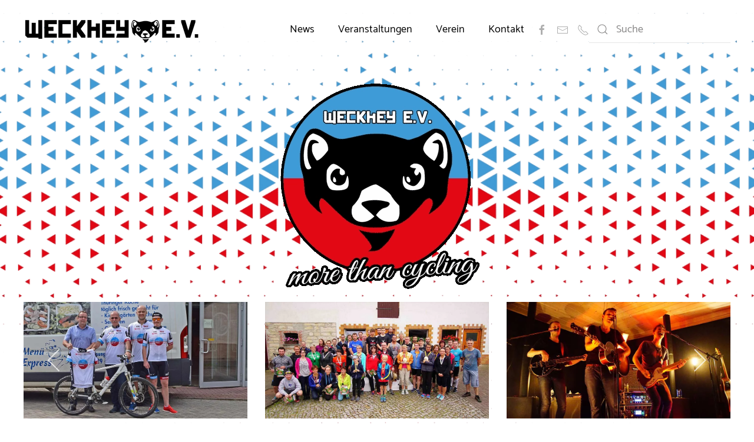

--- FILE ---
content_type: text/html; charset=utf-8
request_url: https://weckhey.de/
body_size: 10792
content:
<!DOCTYPE html>
<html lang="de-de" dir="ltr">
    <head>
        <meta name="viewport" content="width=device-width, initial-scale=1">
        <link rel="icon" href="/images/wfav96.png" sizes="any">
                <link rel="apple-touch-icon" href="/images/wfav180.png">
        <meta charset="utf-8" />
	<base href="https://weckhey.de/" />
	<meta name="author" content="Super User" />
	<meta name="generator" content="Joomla! - Open Source Content Management" />
	<title>weckhey e.V.</title>
	<link href="https://weckhey.de/component/search/?id=1&amp;Itemid=101&amp;format=opensearch" rel="search" title="Suchen weckhey e.V." type="application/opensearchdescription+xml" />
	<link href="/templates/yootheme/css/theme.9.css?1708203195" rel="stylesheet" />
	<script src="/templates/yootheme/vendor/yootheme/theme-analytics/app/analytics.min.js?3.0.23" defer></script>
	<script src="/templates/yootheme/vendor/assets/uikit/dist/js/uikit.min.js?3.0.23"></script>
	<script src="/templates/yootheme/vendor/assets/uikit/dist/js/uikit-icons-flow.min.js?3.0.23"></script>
	<script src="/templates/yootheme/js/theme.js?3.0.23"></script>
	<script src="/media/com_widgetkit/js/maps.js" defer></script>
	<script>
document.addEventListener('DOMContentLoaded', function() {
            Array.prototype.slice.call(document.querySelectorAll('a span[id^="cloak"]')).forEach(function(span) {
                span.innerText = span.textContent;
            });
        });
	</script>
	<script><div id="fb-root"></div>
function(d, s, id) {
  var js, fjs = d.getElementsByTagName(s)[0];
  if (d.getElementById(id)) return;
  js = d.createElement(s); js.id = id;
  js.src = 'https://connect.facebook.net/de_DE/sdk.js#xfbml=1&version=v3.1&appId=154294244612944';
  fjs.parentNode.insertBefore(js, fjs);
}(document, 'script', 'facebook-jssdk'));</script>
	<script>var $theme = {"google_analytics":"UA-56182494-3","google_analytics_anonymize":"1"};</script>

    </head>
    <body class="">

        
        
        <div class="tm-page">

                        


<div class="tm-header-mobile uk-hidden@m" uk-header>


    
        <div class="uk-navbar-container">

            <div class="uk-container uk-container-expand">
                <nav class="uk-navbar" uk-navbar="{&quot;container&quot;:&quot;.tm-header-mobile&quot;}">

                                        <div class="uk-navbar-left">

                        
                                                    <a uk-toggle aria-label="Open Menu" href="#tm-dialog-mobile" class="uk-navbar-toggle">

        
        <div uk-navbar-toggle-icon></div>

                <span class="uk-margin-small-left uk-text-middle">Menü</span>
        
    </a>
                        
                    </div>
                    
                                        <div class="uk-navbar-center">

                                                    <a href="https://weckhey.de/" aria-label="Back to home" class="uk-logo uk-navbar-item">
    <picture>
<source type="image/webp" srcset="/templates/yootheme/cache/9f/weck_mobil-9f30cfb0.webp 100w" sizes="(min-width: 100px) 100px">
<img alt="weckhey e.V." loading="eager" src="/templates/yootheme/cache/34/weck_mobil-34ebf812.png" width="100" height="66">
</picture></a>
                        
                        
                    </div>
                    
                    
                </nav>
            </div>

        </div>

    




        <div id="tm-dialog-mobile" uk-offcanvas="container: true; overlay: true" mode="push">
        <div class="uk-offcanvas-bar uk-flex uk-flex-column">

                        <button class="uk-offcanvas-close uk-close-large" type="button" uk-close uk-toggle="cls: uk-close-large; mode: media; media: @s"></button>
            
                        <div class="uk-margin-auto-bottom">
                
<div class="uk-grid uk-child-width-1-1" uk-grid>    <div>
<div class="uk-panel" id="module-menu-dialog-mobile">

    
    
<ul class="uk-nav uk-nav-primary">
    
	<li class="item-117"><a href="/news"> News</a></li>
	<li class="item-108 uk-parent"><a href="/veranstaltungen"> Veranstaltungen</a>
	<ul class="uk-nav-sub">

		<li class="item-126"><a href="/veranstaltungen/weckheywieselfest"> WeckheyWieselFest</a></li>
		<li class="item-144 uk-parent"><a href="/veranstaltungen/hettschdter-musiktage"> Hettschdter Musiktage</a>
		<ul>

			<li class="item-209"><a href="/veranstaltungen/hettschdter-musiktage/2023"> 2023</a></li></ul></li>
		<li class="item-137"><a href="/veranstaltungen/tennensessions"> Tennensessions</a></li>
		<li class="item-128"><a href="/veranstaltungen/weckheywachbergwinterlauf"> WeckheyWachbergWinterlauf</a></li>
		<li class="item-127"><a href="/veranstaltungen/straussenlauf"> Straußenlauf</a></li>
		<li class="item-138 uk-nav-header uk-parent"> Archiv
		<ul>

			<li class="item-131"><a href="/veranstaltungen/archiv/2018"> 2018</a></li>
			<li class="item-132"><a href="/veranstaltungen/archiv/2017"> 2017</a></li>
			<li class="item-133"><a href="/veranstaltungen/archiv/2016"> 2016</a></li></ul></li></ul></li>
	<li class="item-118"><a href="/verein"> Verein</a></li>
	<li class="item-122 uk-parent"><a href="/kontakt"> Kontakt</a>
	<ul class="uk-nav-sub">

		<li class="item-139"><a href="/kontakt/impressum"> Impressum</a></li>
		<li class="item-140"><a href="/kontakt/datenschutzhinweise"> Datenschutzhinweise</a></li></ul></li></ul>

</div>
</div>    <div>
<div class="uk-panel" id="module-tm-4">

    
    

    <form id="search-tm-4" action="/" method="post" role="search" class="uk-search uk-search-default uk-width-1-1"><span uk-search-icon></span><input name="searchword" placeholder="Suche" minlength="3" aria-label="Suche" type="search" class="uk-search-input"><input type="hidden" name="task" value="search"><input type="hidden" name="option" value="com_search"><input type="hidden" name="Itemid" value="101"></form>






</div>
</div>    <div>
<div class="uk-panel" id="module-tm-6">

    
    <ul class="uk-flex-inline uk-flex-middle uk-flex-nowrap uk-grid-small" uk-grid>
                    <li>
                <a href="https://www.facebook.com/weckhey/" class="uk-icon-link uk-preserve-width" target="_blank"  uk-icon="icon: facebook;"></a>
            </li>
                    <li>
                <a href="mailto:info@weckhey.de" class="uk-icon-link uk-preserve-width"  uk-icon="icon: mail;"></a>
            </li>
                    <li>
                <a href="tel:+4917655198971" class="uk-icon-link uk-preserve-width"  uk-icon="icon: receiver;"></a>
            </li>
            </ul>
</div>
</div></div>
            </div>
            
            
        </div>
    </div>
    
    
    

</div>





<div class="tm-header uk-visible@m" uk-header>



        <div uk-sticky media="@m" cls-active="uk-navbar-sticky" sel-target=".uk-navbar-container">
    
        <div class="uk-navbar-container">

            <div class="uk-container">
                <nav class="uk-navbar" uk-navbar="{&quot;align&quot;:&quot;center&quot;,&quot;container&quot;:&quot;.tm-header &gt; [uk-sticky]&quot;,&quot;boundary&quot;:&quot;.tm-header .uk-navbar-container&quot;}">

                                        <div class="uk-navbar-left">

                                                    <a href="https://weckhey.de/" aria-label="Back to home" class="uk-logo uk-navbar-item">
    <picture>
<source type="image/webp" srcset="/templates/yootheme/cache/6a/wev_black-6af3dd84.webp 300w" sizes="(min-width: 300px) 300px">
<img alt="weckhey e.V." loading="eager" src="/templates/yootheme/cache/ba/wev_black-ba4260cc.png" width="300" height="49">
</picture><picture>
<source type="image/webp" srcset="/templates/yootheme/cache/df/wev_white-dfa03348.webp 300w" sizes="(min-width: 300px) 300px">
<img class="uk-logo-inverse" alt="weckhey e.V." loading="eager" src="/templates/yootheme/cache/9c/wev_white-9c1adac4.png" width="300" height="49">
</picture></a>
                        
                        
                        
                    </div>
                    
                    
                                        <div class="uk-navbar-right">

                                                    
<ul class="uk-navbar-nav">
    
	<li class="item-117"><a href="/news"> News</a></li>
	<li class="item-108 uk-parent"><a href="/veranstaltungen"> Veranstaltungen</a>
	<div class="uk-navbar-dropdown" uk-drop="{&quot;clsDrop&quot;:&quot;uk-navbar-dropdown&quot;,&quot;flip&quot;:&quot;false&quot;,&quot;container&quot;:&quot;.tm-header &gt; [uk-sticky]&quot;,&quot;pos&quot;:&quot;bottom-center&quot;,&quot;stretch&quot;:&quot;x&quot;,&quot;boundary&quot;:&quot;.tm-header .uk-navbar&quot;}"><div class="uk-navbar-dropdown-grid uk-child-width-1-3" uk-grid><div><ul class="uk-nav uk-navbar-dropdown-nav">

		<li class="item-126"><a href="/veranstaltungen/weckheywieselfest"> WeckheyWieselFest</a></li>
		<li class="item-144 uk-parent"><a href="/veranstaltungen/hettschdter-musiktage"> Hettschdter Musiktage</a>
		<ul class="uk-nav-sub">

			<li class="item-209"><a href="/veranstaltungen/hettschdter-musiktage/2023"> 2023</a></li></ul></li></ul></div><div><ul class="uk-nav uk-navbar-dropdown-nav">

		<li class="item-137"><a href="/veranstaltungen/tennensessions"> Tennensessions</a></li>
		<li class="item-128"><a href="/veranstaltungen/weckheywachbergwinterlauf"> WeckheyWachbergWinterlauf</a></li></ul></div><div><ul class="uk-nav uk-navbar-dropdown-nav">

		<li class="item-127"><a href="/veranstaltungen/straussenlauf"> Straußenlauf</a></li>
		<li class="item-138 uk-parent"><a role="button"> Archiv</a>
		<ul class="uk-nav-sub">

			<li class="item-131"><a href="/veranstaltungen/archiv/2018"> 2018</a></li>
			<li class="item-132"><a href="/veranstaltungen/archiv/2017"> 2017</a></li>
			<li class="item-133"><a href="/veranstaltungen/archiv/2016"> 2016</a></li></ul></li></ul></div></div></div></li>
	<li class="item-118"><a href="/verein"> Verein</a></li>
	<li class="item-122 uk-parent"><a href="/kontakt"> Kontakt</a>
	<div class="uk-navbar-dropdown"><div class="uk-navbar-dropdown-grid uk-child-width-1-1" uk-grid><div><ul class="uk-nav uk-navbar-dropdown-nav">

		<li class="item-139"><a href="/kontakt/impressum"> Impressum</a></li>
		<li class="item-140"><a href="/kontakt/datenschutzhinweise"> Datenschutzhinweise</a></li></ul></div></div></div></li></ul>

<div class="uk-navbar-item" id="module-tm-5">

    
    <ul class="uk-flex-inline uk-flex-middle uk-flex-nowrap uk-grid-small" uk-grid>
                    <li>
                <a href="https://www.facebook.com/weckhey/" class="uk-icon-link uk-preserve-width" target="_blank"  uk-icon="icon: facebook;"></a>
            </li>
                    <li>
                <a href="mailto:info@weckhey.de" class="uk-icon-link uk-preserve-width"  uk-icon="icon: mail;"></a>
            </li>
                    <li>
                <a href="tel:+4917655198971" class="uk-icon-link uk-preserve-width"  uk-icon="icon: receiver;"></a>
            </li>
            </ul>
</div>

                        
                                                    
<div class="uk-navbar-item" id="module-tm-3">

    
    

    <form id="search-tm-3" action="/" method="post" role="search" class="uk-search uk-search-default"><span uk-search-icon></span><input name="searchword" placeholder="Suche" minlength="3" aria-label="Suche" type="search" class="uk-search-input"><input type="hidden" name="task" value="search"><input type="hidden" name="option" value="com_search"><input type="hidden" name="Itemid" value="101"></form>






</div>

                        
                    </div>
                    
                </nav>
            </div>

        </div>

        </div>
    







</div>

            
            

            
            <div id="system-message-container" data-messages="[]">
</div>

            <!-- Builder #page -->
<div class="uk-section-default" tm-header-transparent="dark" uk-scrollspy="target: [uk-scrollspy-class]; cls: uk-animation-slide-bottom-medium; delay: false;">
        <div data-src="/templates/yootheme/cache/c9/weckhey_background-c915d136.png" data-sources="[{&quot;type&quot;:&quot;image\/webp&quot;,&quot;srcset&quot;:&quot;\/templates\/yootheme\/cache\/48\/weckhey_background-48ebb76b.webp 768w, \/templates\/yootheme\/cache\/dd\/weckhey_background-ddf24d21.webp 1024w, \/templates\/yootheme\/cache\/b8\/weckhey_background-b8e09481.webp 1366w, \/templates\/yootheme\/cache\/22\/weckhey_background-223bf821.webp 1600w, \/templates\/yootheme\/cache\/11\/weckhey_background-110e6d64.webp 1920w&quot;,&quot;sizes&quot;:&quot;(max-aspect-ratio: 1920\/1145) 168vh&quot;}]" uk-img class="uk-background-norepeat uk-background-cover uk-background-center-center uk-background-fixed uk-section uk-section-large" uk-height-viewport="offset-top: true; offset-bottom: ! +;">    
        
        
        
            
                                <div class="uk-container">                
                    
                    <div class="uk-grid-margin uk-margin-remove-top uk-margin-remove-bottom uk-container uk-container-expand"><div class="uk-margin-remove-top uk-margin-remove-bottom tm-grid-expand uk-child-width-1-1" uk-grid>
<div class="uk-grid-item-match uk-flex-middle uk-light uk-width-1-1@m">
    
        
            
            
                        <div class="uk-panel uk-width-1-1">            
                
                    
<div class="uk-margin uk-margin-remove-top uk-text-center" uk-scrollspy-class>
        <picture>
<source type="image/webp" srcset="/templates/yootheme/cache/a2/wiesel_blank-a25f4422.webp 400w" sizes="(min-width: 400px) 400px">
<img src="/templates/yootheme/cache/7f/wiesel_blank-7fe1bf0f.png" width="400" height="353" class="el-image" alt loading="lazy">
</picture>    
    
</div>

<div uk-slider="velocity: 1; autoplay: 1; pauseOnHover: false; autoplayInterval: 5000;" class="uk-margin uk-margin-remove-top uk-text-center" uk-scrollspy-class>
    <div class="uk-position-relative">
        
            <ul class="uk-slider-items uk-grid uk-grid-medium">                                <li class="el-item uk-width-1-1 uk-width-1-2@s uk-width-1-3@m">

<div class="uk-cover-container">
        

<picture>
<source type="image/webp" srcset="/templates/yootheme/cache/a3/slide_a_007-a373fa11.webp 768w, /templates/yootheme/cache/c6/slide_a_007-c690ee73.webp 899w, /templates/yootheme/cache/25/slide_a_007-250ce494.webp 900w" sizes="(min-width: 900px) 900px">
<img src="/templates/yootheme/cache/5c/slide_a_007-5c7f24d8.jpeg" width="900" height="469" alt loading="lazy" class="el-image uk-transition-opaque">
</picture>

        
        
        
</div>
</li>                                <li class="el-item uk-width-1-1 uk-width-1-2@s uk-width-1-3@m">

<div class="uk-cover-container">
        

<picture>
<source type="image/webp" srcset="/templates/yootheme/cache/42/slide_s_001-429930c3.webp 768w, /templates/yootheme/cache/27/slide_s_001-277a24a1.webp 899w, /templates/yootheme/cache/2c/slide_s_001-2c246ba4.webp 900w" sizes="(min-width: 900px) 900px">
<img src="/templates/yootheme/cache/d4/slide_s_001-d48637aa.jpeg" width="900" height="469" alt loading="lazy" class="el-image uk-transition-opaque">
</picture>

        
        
        
</div>
</li>                                <li class="el-item uk-width-1-1 uk-width-1-2@s uk-width-1-3@m">

<div class="uk-cover-container">
        

<picture>
<source type="image/webp" srcset="/templates/yootheme/cache/d9/slide_v_013-d99f8422.webp 768w, /templates/yootheme/cache/bc/slide_v_013-bc7c9040.webp 899w, /templates/yootheme/cache/37/slide_v_013-37c9fc74.webp 900w" sizes="(min-width: 900px) 900px">
<img src="/templates/yootheme/cache/c9/slide_v_013-c9d94bf4.jpeg" width="900" height="469" alt loading="lazy" class="el-image uk-transition-opaque">
</picture>

        
        
        
</div>
</li>                                <li class="el-item uk-width-1-1 uk-width-1-2@s uk-width-1-3@m">

<div class="uk-cover-container">
        

<picture>
<source type="image/webp" srcset="/templates/yootheme/cache/16/slide_a_002-16e368a3.webp 768w, /templates/yootheme/cache/73/slide_a_002-73007cc1.webp 899w, /templates/yootheme/cache/b4/slide_a_002-b4c75420.webp 900w" sizes="(min-width: 900px) 900px">
<img src="/templates/yootheme/cache/bd/slide_a_002-bdbc35f0.jpeg" width="900" height="469" alt loading="lazy" class="el-image uk-transition-opaque">
</picture>

        
        
        
</div>
</li>                                <li class="el-item uk-width-1-1 uk-width-1-2@s uk-width-1-3@m">

<div class="uk-cover-container">
        

<picture>
<source type="image/webp" srcset="/templates/yootheme/cache/a2/slide_s_002-a2041593.webp 768w, /templates/yootheme/cache/c7/slide_s_002-c7e701f1.webp 899w, /templates/yootheme/cache/66/slide_s_002-665f52c9.webp 900w" sizes="(min-width: 900px) 900px">
<img src="/templates/yootheme/cache/07/slide_s_002-07d5938c.jpeg" width="900" height="469" alt loading="lazy" class="el-image uk-transition-opaque">
</picture>

        
        
        
</div>
</li>                                <li class="el-item uk-width-1-1 uk-width-1-2@s uk-width-1-3@m">

<div class="uk-cover-container">
        

<picture>
<source type="image/webp" srcset="/templates/yootheme/cache/96/slide_v_008-961c92c4.webp 768w, /templates/yootheme/cache/f3/slide_v_008-f3ff86a6.webp 899w, /templates/yootheme/cache/61/slide_v_008-611f3c8e.webp 900w" sizes="(min-width: 900px) 900px">
<img src="/templates/yootheme/cache/57/slide_v_008-57742c8c.jpeg" width="900" height="469" alt loading="lazy" class="el-image uk-transition-opaque">
</picture>

        
        
        
</div>
</li>                                <li class="el-item uk-width-1-1 uk-width-1-2@s uk-width-1-3@m">

<div class="uk-cover-container">
        

<picture>
<source type="image/webp" srcset="/templates/yootheme/cache/ba/slide_a_004-ba20071e.webp 768w, /templates/yootheme/cache/df/slide_a_004-dfc3137c.webp 899w, /templates/yootheme/cache/96/slide_a_004-96b905a6.webp 900w" sizes="(min-width: 900px) 900px">
<img src="/templates/yootheme/cache/76/slide_a_004-76e258a1.jpeg" width="900" height="469" alt loading="lazy" class="el-image uk-transition-opaque">
</picture>

        
        
        
</div>
</li>                                <li class="el-item uk-width-1-1 uk-width-1-2@s uk-width-1-3@m">

<div class="uk-cover-container">
        

<picture>
<source type="image/webp" srcset="/templates/yootheme/cache/af/slide_s_006-af389004.webp 768w, /templates/yootheme/cache/ca/slide_s_006-cadb8466.webp 899w, /templates/yootheme/cache/9f/slide_s_006-9fb5fc8c.webp 900w" sizes="(min-width: 900px) 900px">
<img src="/templates/yootheme/cache/4f/slide_s_006-4fff1553.jpeg" width="900" height="469" alt loading="lazy" class="el-image uk-transition-opaque">
</picture>

        
        
        
</div>
</li>                                <li class="el-item uk-width-1-1 uk-width-1-2@s uk-width-1-3@m">

<div class="uk-cover-container">
        

<picture>
<source type="image/webp" srcset="/templates/yootheme/cache/64/slide_v_004-6481bf70.webp 768w, /templates/yootheme/cache/01/slide_v_004-0162ab12.webp 899w, /templates/yootheme/cache/55/slide_v_004-55896b0d.webp 900w" sizes="(min-width: 900px) 900px">
<img src="/templates/yootheme/cache/6a/slide_v_004-6ad304e0.jpeg" width="900" height="469" alt loading="lazy" class="el-image uk-transition-opaque">
</picture>

        
        
        
</div>
</li>                                <li class="el-item uk-width-1-1 uk-width-1-2@s uk-width-1-3@m">

<div class="uk-cover-container">
        

<picture>
<source type="image/webp" srcset="/templates/yootheme/cache/ab/slide_a_006-abbd5114.webp 768w, /templates/yootheme/cache/ce/slide_a_006-ce5e4576.webp 899w, /templates/yootheme/cache/fd/slide_a_006-fd4f4645.webp 900w" sizes="(min-width: 900px) 900px">
<img src="/templates/yootheme/cache/45/slide_a_006-45f40f0f.jpeg" width="900" height="469" alt loading="lazy" class="el-image uk-transition-opaque">
</picture>

        
        
        
</div>
</li>                                <li class="el-item uk-width-1-1 uk-width-1-2@s uk-width-1-3@m">

<div class="uk-cover-container">
        

<picture>
<source type="image/webp" srcset="/templates/yootheme/cache/3f/slide_v_012-3f5f4e0b.webp 768w, /templates/yootheme/cache/5a/slide_v_012-5abc5a69.webp 899w, /templates/yootheme/cache/01/slide_v_012-01843f89.webp 900w" sizes="(min-width: 900px) 900px">
<img src="/templates/yootheme/cache/3e/slide_v_012-3e5c010f.jpeg" width="900" height="469" alt loading="lazy" class="el-image uk-transition-opaque">
</picture>

        
        
        
</div>
</li>                                <li class="el-item uk-width-1-1 uk-width-1-2@s uk-width-1-3@m">

<div class="uk-cover-container">
        

<picture>
<source type="image/webp" srcset="/templates/yootheme/cache/38/slide_a_008-38d7de25.webp 768w, /templates/yootheme/cache/5d/slide_a_008-5d34ca47.webp 899w, /templates/yootheme/cache/d2/slide_a_008-d245a6aa.webp 900w" sizes="(min-width: 900px) 900px">
<img src="/templates/yootheme/cache/3b/slide_a_008-3b2f8442.jpeg" width="900" height="469" alt loading="lazy" class="el-image uk-transition-opaque">
</picture>

        
        
        
</div>
</li>                            </ul>

        
                
<div class="uk-visible@s">    <a class="el-slidenav uk-slidenav-large uk-position-medium uk-position-center-left" href="#" uk-slidenav-previous uk-slider-item="previous" aria-label="Previous slide"></a>    <a class="el-slidenav uk-slidenav-large uk-position-medium uk-position-center-right" href="#" uk-slidenav-next uk-slider-item="next" aria-label="Next slide"></a></div>
        
    </div>

        <div class="uk-margin-small-top uk-visible@s uk-dark"><ul class="el-nav uk-slider-nav uk-dotnav uk-flex-center" uk-margin><li uk-slider-item="0"><a href aria-label="Go to slide 1"></a></li><li uk-slider-item="1"><a href aria-label="Go to slide 2"></a></li><li uk-slider-item="2"><a href aria-label="Go to slide 3"></a></li><li uk-slider-item="3"><a href aria-label="Go to slide 4"></a></li><li uk-slider-item="4"><a href aria-label="Go to slide 5"></a></li><li uk-slider-item="5"><a href aria-label="Go to slide 6"></a></li><li uk-slider-item="6"><a href aria-label="Go to slide 7"></a></li><li uk-slider-item="7"><a href aria-label="Go to slide 8"></a></li><li uk-slider-item="8"><a href aria-label="Go to slide 9"></a></li><li uk-slider-item="9"><a href aria-label="Go to slide 10"></a></li><li uk-slider-item="10"><a href aria-label="Go to slide 11"></a></li><li uk-slider-item="11"><a href aria-label="Go to slide 12"></a></li></ul></div>    
</div>

<div class="uk-margin uk-margin-remove-top uk-margin-remove-bottom uk-text-center" uk-scrollspy-class>
    
    
        
        
<a class="el-content uk-button uk-button-danger uk-button-large uk-flex-inline uk-flex-center uk-flex-middle" href="#sponsoren" uk-scroll>
    
        #weckhey!    
        <span class="uk-margin-small-left" uk-icon="arrow-down"></span>    
</a>


        
    
    
</div>

                
                        </div>
            
        
    
</div>
</div></div>
                                </div>
                
            
        
        </div>
    
</div>

<div id="sponsoren" class="uk-section-primary uk-section uk-section-xsmall" uk-scrollspy="target: [uk-scrollspy-class]; cls: uk-animation-slide-bottom; delay: 200;">
    
        
        
                <div class="uk-position-relative">        
            
                                <div class="uk-container uk-container-expand">                
                    
                    <div class="uk-grid-margin-large uk-container"><div class="tm-grid-expand uk-grid-large uk-child-width-1-1" uk-grid>
<div class="uk-grid-item-match uk-flex-middle uk-width-1-1@m">
    
        
            
            
                        <div class="uk-panel uk-width-1-1">            
                
                    
<div uk-slider="velocity: 2.4; autoplay: 1;  autoplayInterval: 5000;" class="uk-margin uk-margin-remove-top uk-margin-remove-bottom uk-text-center" uk-scrollspy-class>
    <div class="uk-position-relative uk-visible-toggle" tabindex="-1">
                <div class="uk-slider-container">
        
            <ul class="uk-slider-items uk-grid">                                <li class="el-item uk-width-1-1 uk-width-1-4@m">

<a class="uk-cover-container uk-display-block uk-link-toggle" href="http://www.menueexpress-griesheim.de/" target="_blank" aria-label="Menü Express">
        

<picture>
<source type="image/webp" srcset="/templates/yootheme/cache/f3/22-3-f378fe6a.webp 500w" sizes="(min-width: 500px) 500px">
<img src="/templates/yootheme/cache/6b/22-3-6b4c09da.png" width="500" height="200" alt="Menü Express" loading="lazy" class="el-image uk-transition-opaque">
</picture>

        
        
        
</a>
</li>                                <li class="el-item uk-width-1-1 uk-width-1-4@m">

<a class="uk-cover-container uk-display-block uk-link-toggle" href="https://www.glass-point.com" target="_blank" aria-label="glasspoint">
        

<picture>
<source type="image/webp" srcset="/templates/yootheme/cache/3d/22-8-3d49d5c4.webp 500w" sizes="(min-width: 500px) 500px">
<img src="/templates/yootheme/cache/1a/22-8-1a5af293.png" width="500" height="200" alt="glasspoint" loading="lazy" class="el-image uk-transition-opaque">
</picture>

        
        
        
</a>
</li>                                <li class="el-item uk-width-1-1 uk-width-1-4@m">

<a class="uk-cover-container uk-display-block uk-link-toggle" href="http://www.auto-bock.de/" target="_blank" aria-label="Auto Bock Stadtilm">
        

<picture>
<source type="image/webp" srcset="/templates/yootheme/cache/61/22-1-612f88d3.webp 500w" sizes="(min-width: 500px) 500px">
<img src="/templates/yootheme/cache/2f/22-1-2f5d6ee2.png" width="500" height="200" alt="Auto Bock Stadtilm" loading="lazy" class="el-image uk-transition-opaque">
</picture>

        
        
        
</a>
</li>                                <li class="el-item uk-width-1-1 uk-width-1-4@m">

<a class="uk-cover-container uk-display-block uk-link-toggle" href="https://b10architektur-design.de/" target="_blank" aria-label="b10 - architektur&amp;design">
        

<picture>
<source type="image/webp" srcset="/templates/yootheme/cache/e5/22-7-e5c4b06c.webp 500w" sizes="(min-width: 500px) 500px">
<img src="/templates/yootheme/cache/0a/22-7-0a0d629f.png" width="500" height="200" alt="b10 - architektur&amp;design" loading="lazy" class="el-image uk-transition-opaque">
</picture>

        
        
        
</a>
</li>                                <li class="el-item uk-width-1-1 uk-width-1-4@m">

<a class="uk-cover-container uk-display-block uk-link-toggle" href="http://www.astgehren.com/" target="_blank" aria-label="AST Gehren">
        

<picture>
<source type="image/webp" srcset="/templates/yootheme/cache/0d/22-6-0dd320cd.webp 500w" sizes="(min-width: 500px) 500px">
<img src="/templates/yootheme/cache/64/22-6-648179de.png" width="500" height="200" alt="AST Gehren" loading="lazy" class="el-image uk-transition-opaque">
</picture>

        
        
        
</a>
</li>                                <li class="el-item uk-width-1-1 uk-width-1-4@m">

<div class="uk-cover-container">
        

<picture>
<source type="image/webp" srcset="/templates/yootheme/cache/33/22-10-33fb680a.webp 500w" sizes="(min-width: 500px) 500px">
<img src="/templates/yootheme/cache/96/22-10-96a9a07a.png" width="500" height="200" alt="Getränkehandel Sperber" loading="lazy" class="el-image uk-transition-opaque">
</picture>

        
        
        
</div>
</li>                                <li class="el-item uk-width-1-1 uk-width-1-4@m">

<a class="uk-cover-container uk-display-block uk-link-toggle" href="https://www.ae-partner.net/" target="_blank" aria-label="AE Partner">
        

<picture>
<source type="image/webp" srcset="/templates/yootheme/cache/db/22-11-dbecf8ab.webp 500w" sizes="(min-width: 500px) 500px">
<img src="/templates/yootheme/cache/f8/22-11-f825bb3b.png" width="500" height="200" alt="AE PArtner" loading="lazy" class="el-image uk-transition-opaque">
</picture>

        
        
        
</a>
</li>                                <li class="el-item uk-width-1-1 uk-width-1-4@m">

<a class="uk-cover-container uk-display-block uk-link-toggle" href="https://www.primest.de" target="_blank" aria-label="Primest">
        

<picture>
<source type="image/webp" srcset="/templates/yootheme/cache/ee/22-5-ee9a976f.webp 500w" sizes="(min-width: 500px) 500px">
<img src="/templates/yootheme/cache/d7/22-5-d715541d.png" width="500" height="200" alt="Primest" loading="lazy" class="el-image uk-transition-opaque">
</picture>

        
        
        
</a>
</li>                                <li class="el-item uk-width-1-1 uk-width-1-4@m">

<a class="uk-cover-container uk-display-block uk-link-toggle" href="https://www.rhmedia.net" target="_blank" aria-label="rh*media">
        

<picture>
<source type="image/webp" srcset="/templates/yootheme/cache/82/22-2-82663f71.webp 500w" sizes="(min-width: 500px) 500px">
<img src="/templates/yootheme/cache/9c/22-2-9cc94321.png" width="500" height="200" alt="rh*media" loading="lazy" class="el-image uk-transition-opaque">
</picture>

        
        
        
</a>
</li>                                <li class="el-item uk-width-1-1 uk-width-1-4@m">

<a class="uk-cover-container uk-display-block uk-link-toggle" href="https://checkfox.me/" target="_blank" aria-label="Checkfox">
        

<picture>
<source type="image/webp" srcset="/templates/yootheme/cache/d5/22-9-d55e4565.webp 500w" sizes="(min-width: 500px) 500px">
<img src="/templates/yootheme/cache/74/22-9-74d6e9d2.png" width="500" height="200" alt="Checkfox" loading="lazy" class="el-image uk-transition-opaque">
</picture>

        
        
        
</a>
</li>                                <li class="el-item uk-width-1-1 uk-width-1-4@m">

<a class="uk-cover-container uk-display-block uk-link-toggle" href="/www.senfmuehlentenne.de" target="_blank" aria-label="Senfmühlentenne Kleinhettstedt">
        

<picture>
<source type="image/webp" srcset="/templates/yootheme/cache/06/22-4-068d07ce.webp 500w" sizes="(min-width: 500px) 500px">
<img src="/templates/yootheme/cache/b9/22-4-b9994f5c.png" width="500" height="200" alt="Senfmühlentenne Kleinhettstedt" loading="lazy" class="el-image uk-transition-opaque">
</picture>

        
        
        
</a>
</li>                            </ul>

                </div>
        
                
<div class="uk-visible@s uk-hidden-hover uk-hidden-touch">    <a class="el-slidenav uk-slidenav-large uk-position-medium uk-position-center-left-out" href="#" uk-slidenav-previous uk-slider-item="previous" uk-toggle="cls: uk-position-center-left-out uk-position-center-left; mode: media; media: @m" aria-label="Previous slide"></a>    <a class="el-slidenav uk-slidenav-large uk-position-medium uk-position-center-right-out" href="#" uk-slidenav-next uk-slider-item="next" uk-toggle="cls: uk-position-center-right-out uk-position-center-right; mode: media; media: @m" aria-label="Next slide"></a></div>
        
    </div>

    
</div>

                
                        </div>
            
        
    
</div>
</div></div>
                                </div>
                
            
                    <div class="tm-section-title uk-position-top-left uk-position-medium uk-margin-remove-vertical uk-visible@l">                <div class="tm-rotate-180">sponsoren</div>
            </div>
        </div>
        
    
</div>

<div id="news" class="uk-section-default uk-section">
    
        
        
                <div class="uk-position-relative">        
            
                                <div class="uk-container">                
                    
                    <div class="uk-margin-xlarge uk-container"><div class="tm-grid-expand uk-child-width-1-1" uk-grid>
<div class="uk-width-1-1@m">
    
        
            
            
            
                
                    
<h1 class="uk-heading-medium uk-margin-remove-bottom">        <span style="color: #e20714;">Wiesel-News </span>    </h1>
<h1 class="uk-h3 uk-text-primary uk-margin-remove-top">        ... immer die aktuellsten News rund um den weckhey e.V.!    </h1>
<div class="uk-panel">
    
    
<div class="uk-slider-container-offset " uk-slider="sets: true">

    
    <div class="uk-position-relative uk-visible-toggle uk-margin">

        <ul class="uk-slider-items uk-grid uk-grid-match uk-child-width-1-1 uk-child-width-1-2@s uk-child-width-1-3@m uk-child-width-1-3@l uk-child-width-1-3@xl">
        
            <li >

                <div class="uk-card uk-card-primary uk-text-left">

                    
                    
                                        <div class="uk-text-center uk-card-media-top"><div class="uk-inline-clip uk-transition-toggle uk-border-rounded"><img src="/images/news/2025/10/nov_web.jpg" class="uk-border-rounded uk-transition-scale-up uk-transition-opaque" alt="Double Trouble!"><a class="uk-position-cover" href="/news/133-double-trouble" title="/news/133-double-trouble"></a></div></div>
                    
                                        <div class="uk-card-body">
                    
                        
                                                <h3 class="uk-h3 uk-margin-remove-top">

                                                            <a class="uk-link-reset" href="/news/133-double-trouble">Double Trouble!</a>
                            
                            
                        </h3>
                        
                        
                                                <div class="uk-margin"><p style="text-align: justify;">Die Tage werden kürzer und es wird Zeit, die Nacht zum Tag zu machen 🌙➡️☀️.<br /> Die Chance dazu gibt’s am 22. November, wenn es auf dem Saal in Cottendorf heißt: „Double Trouble!“ 🤘💥. Die Fastbeat Superchargers und Raventador teilen sich die Bühne und lassen es ordentlich scheppern 🎸🥁 – da wackeln nicht nur die Wände, sondern vermutlich auch die Herzschläge! ❤️⚡<br /><br /> »Diese Truppe legt den Siedepunkt von Rock-Musik fest und schickt alle Ignoranten zur Hölle 🔥😈. Für richtig fetten Gitarrensound braucht es weder L.A. noch Stockholm – es reicht ein Blick nach Bamberg 🍺.«<br /><br /> Und genau nach diesem Motto werden die Jungs aus der Bierhauptstadt Deutschlands den Saal zum Kochen bringen 🍻🔥. Für alle Beerdrinkers und Free-Thinkers wird es was zu feiern, zu dancen und zu trinken geben – Reihenfolge und Intensität: absolut freigestellt 🍹🕺💃.</p>
</div>
                        
                        
                                                <p><a class="uk-button uk-button-primary" href="/news/133-double-trouble">weiterlesen...</a></p>
                        
                        
                                        </div>
                    
                </div>

            </li>

        
            <li >

                <div class="uk-card uk-card-primary uk-text-left">

                    
                    
                                        <div class="uk-text-center uk-card-media-top"><div class="uk-inline-clip uk-transition-toggle uk-border-rounded"><img src="/images/news/2025/10/kk25_web.jpg" class="uk-border-rounded uk-transition-scale-up uk-transition-opaque" alt="Kalter Kaffee - Liedkabarett"><a class="uk-position-cover" href="/news/132-kalter-kaffee-liedkabarett" title="/news/132-kalter-kaffee-liedkabarett"></a></div></div>
                    
                                        <div class="uk-card-body">
                    
                        
                                                <h3 class="uk-h3 uk-margin-remove-top">

                                                            <a class="uk-link-reset" href="/news/132-kalter-kaffee-liedkabarett">Kalter Kaffee - Liedkabarett</a>
                            
                            
                        </h3>
                        
                        
                                                <div class="uk-margin"><p style="text-align: justify;">🍂 Herbstzeit = Lachmuskelzeit! 🍂<br /><br /> Die Tage werden kürzer, die Abende dunkler – genau die richtige Gelegenheit, um Körper und Seele mit einer guten Portion Humor auf Trab zu bringen. Am <strong>Freitag, den 21. November</strong>, habt ihr <strong>in Cottendorf</strong> die Gelegenheit dazu: <strong>Kalter Kaffee</strong> kommt vorbei und bringt eure Lachmuskeln garantiert an ihre Grenzen!<br /><br /> Das Erfurter Duo, bestehend aus Björn und Tilo, hat sich einer ganz besonderen Mission verschrieben: In einer Gesellschaft, in der so manches schwerfälliger wird, wollen sie zumindest einen Körperbereich in Bestform halten – die Lachmuskeln!</p>
</div>
                        
                        
                                                <p><a class="uk-button uk-button-primary" href="/news/132-kalter-kaffee-liedkabarett">weiterlesen...</a></p>
                        
                        
                                        </div>
                    
                </div>

            </li>

        
            <li >

                <div class="uk-card uk-card-primary uk-text-left">

                    
                    
                                        <div class="uk-text-center uk-card-media-top"><div class="uk-inline-clip uk-transition-toggle uk-border-rounded"><img src="/images/news/2025/03/2025-03-08.jpg" class="uk-border-rounded uk-transition-scale-up uk-transition-opaque" alt="Jesus was a dancer! 💃🕺"><a class="uk-position-cover" href="/news/131-jesus-was-a-dancer" title="/news/131-jesus-was-a-dancer"></a></div></div>
                    
                                        <div class="uk-card-body">
                    
                        
                                                <h3 class="uk-h3 uk-margin-remove-top">

                                                            <a class="uk-link-reset" href="/news/131-jesus-was-a-dancer">Jesus was a dancer! 💃🕺</a>
                            
                            
                        </h3>
                        
                        
                                                <div class="uk-margin"><p style="text-align: justify;"><strong>Im Höllentempo Richtung Auferstehung… 🔥</strong><br /><br />Auch in diesem Jahr begeben wir uns gemeinsam mit den Jungs und Mädels vom Freunde elektronischer Tanzmusik Thüringen e.V. auf die Suche nach dem Bass – denn Ostern bedeutet nicht nur Auferstehung, sondern auch Ekstase auf dem Dancefloor! 🌕✨<br /><br /> Im Gegensatz zum Vorjahr heißt es dieses Jahr: neues Jahr, neue Location und neues Glück – sowie alte Motivation 😉.</p>
</div>
                        
                        
                                                <p><a class="uk-button uk-button-primary" href="/news/131-jesus-was-a-dancer">weiterlesen...</a></p>
                        
                        
                                        </div>
                    
                </div>

            </li>

                </ul>

        
    </div>

        <div class="uk-flex uk-flex-right uk-margin-top">
        <a href="#" uk-slidenav-previous uk-slider-item="previous"></a>
        <a href="#" uk-slidenav-next uk-slider-item="next"></a>
    </div>
    
        <ul class="uk-slider-nav uk-dotnav uk-flex-center uk-margin-remove-bottom"></ul>
    
    
</div>

</div>

                
            
        
    
</div>
</div></div>
                                </div>
                
            
                    <div class="tm-section-title uk-position-top-left uk-position-medium uk-margin-remove-vertical uk-visible@l">                <div class="tm-rotate-180">news</div>
            </div>
        </div>
        
    
</div>

<div id="hmt" class="uk-section-default uk-section uk-section-large" uk-scrollspy="target: [uk-scrollspy-class]; cls: uk-animation-slide-bottom; delay: 200;">
    
        
        
                <div class="uk-position-relative">        
            
                                <div class="uk-container">                
                    
                    <div class="uk-grid-margin-large uk-container"><div class="tm-grid-expand uk-grid-large" uk-grid>
<div class="uk-grid-item-match uk-flex-middle uk-width-1-3@m">
    
        
            
            
                        <div class="uk-panel uk-width-1-1">            
                
                    
<div class="uk-margin" uk-scrollspy-class>
        <div class="uk-box-shadow-bottom"><picture>
<source type="image/webp" srcset="/templates/yootheme/cache/7a/hmt2024-7a73d32e.webp 768w, /templates/yootheme/cache/15/hmt2024-15c3c11a.webp 900w" sizes="(min-width: 900px) 900px">
<img src="/templates/yootheme/cache/96/hmt2024-968867fb.jpeg" width="900" height="900" class="el-image" alt loading="lazy">
</picture></div>    
    
</div>

                
                        </div>
            
        
    
</div>

<div class="uk-grid-item-match uk-flex-middle uk-width-2-3@m">
    
        
            
            
                        <div class="uk-panel uk-width-1-1">            
                
                    
<h1 class="uk-heading-medium uk-margin-remove-bottom" uk-scrollspy-class>        <span style="color: #e20714;">Hettschdter Musiktage</span>    </h1>
<h1 class="uk-h3 uk-text-primary uk-margin-remove-top" uk-scrollspy-class>        ... akustisch, live, hatnah!    </h1><div class="uk-panel uk-margin" uk-scrollspy-class><p>Unter dem Titel '<strong>Hettschdter Musiktage</strong>' kommen in kleiner, gemütlicher Wohnzimmeratmosphäre Künstler auf unsere Bühne, die das Publikum mit Sicherheit in ihren Bann ziehen werden und nicht nur musikalisch zu überzeugen wissen. Starten wird die vierte Runde Musiktage im <strong>März 2024</strong>.</p></div>
<div class="uk-margin" uk-scrollspy-class>
        <div class="uk-flex-middle uk-grid-small uk-child-width-auto" uk-grid>    
    
                <div class="el-item">
        
        
<a class="el-content uk-button uk-button-primary uk-flex-inline uk-flex-center uk-flex-middle" title="Tickets" href="/veranstaltungen/hettschdter-musiktage#tickets" uk-scroll>
        <span class="uk-margin-small-right" uk-icon="credit-card"></span>    
        Tickets    
    
</a>


                </div>
        
    
                <div class="el-item">
        
        
<a class="el-content uk-button uk-button-primary uk-flex-inline uk-flex-center uk-flex-middle" title="Künstler" href="/veranstaltungen/hettschdter-musiktage#keunstler" uk-scroll>
        <span class="uk-margin-small-right" uk-icon="users"></span>    
        Künstler    
    
</a>


                </div>
        
    
                <div class="el-item">
        
        
<a class="el-content uk-button uk-button-primary uk-flex-inline uk-flex-center uk-flex-middle" title="Reinhören" href="/veranstaltungen/hettschdter-musiktage#reinhoeren" uk-scroll>
        <span class="uk-margin-small-right" uk-icon="play-circle"></span>    
        Reinhören    
    
</a>


                </div>
        
    
        </div>
    
</div>

                
                        </div>
            
        
    
</div>
</div></div>
                                </div>
                
            
                    <div class="tm-section-title uk-position-top-left uk-position-medium uk-margin-remove-vertical uk-visible@l">                <div class="tm-rotate-180">hmt</div>
            </div>
        </div>
        
    
</div>

<div id="straussenlauf" class="uk-section-default uk-section uk-section-large" uk-scrollspy="target: [uk-scrollspy-class]; cls: uk-animation-slide-bottom; delay: 200;">
    
        
        
                <div class="uk-position-relative">        
            
                                <div class="uk-container">                
                    
                    <div class="uk-grid-margin-large uk-container"><div class="tm-grid-expand uk-grid-large" uk-grid>
<div class="uk-grid-item-match uk-flex-middle uk-width-1-3@m">
    
        
            
            
                        <div class="uk-panel uk-width-1-1">            
                
                    
<div class="uk-margin" uk-scrollspy-class>
        <div class="uk-box-shadow-bottom"><picture>
<source type="image/webp" srcset="/templates/yootheme/cache/e9/sl01-e9939f80.webp 768w, /templates/yootheme/cache/c2/sl01-c2955e3f.webp 900w" sizes="(min-width: 900px) 900px">
<img src="/templates/yootheme/cache/68/sl01-68e852e0.jpeg" width="900" height="900" class="el-image" alt loading="lazy">
</picture></div>    
    
</div>

                
                        </div>
            
        
    
</div>

<div class="uk-grid-item-match uk-flex-middle uk-width-2-3@m">
    
        
            
            
                        <div class="uk-panel uk-width-1-1">            
                
                    
<h1 class="uk-heading-medium uk-margin-remove-bottom" uk-scrollspy-class>        <span style="color: #e20714;">Straußenlauf</span>    </h1>
<h1 class="uk-h3 uk-text-primary uk-margin-remove-top" uk-scrollspy-class>        ... seit 2016 immer in der 2. Juni-Woche!    </h1><div class="uk-panel uk-margin" uk-scrollspy-class><p>Lange geplant und lange Mittelpunkt vieler Gespräche gab es im Jahr 2016 den '1. Kleinhettstedter Straußenlauf' in Zusammenarbeit mit dem Straußenhof Kleinhettstedt.<br />Seit 2016 ist nicht nur das Starterfeld sondern auch die Auswahl an Strecken stetig gewachsten und auch in den kommenden Jahren werden wir alles daran setzen mit einer attraktiven Strecke durch das schöne Ilmtal den ein oder anderen Lauffreund nach Kleinhettstedt zu locken...</p></div>
<div class="uk-margin" uk-scrollspy-class>
        <div class="uk-flex-middle uk-grid-small uk-child-width-auto" uk-grid>    
    
                <div class="el-item">
        
        
<a class="el-content uk-button uk-button-secondary uk-flex-inline uk-flex-center uk-flex-middle" title="Straußenlauf 2024" href="/veranstaltungen/straussenlauf">
        <span class="uk-margin-small-right" uk-icon="arrow-right"></span>    
        Straußenlauf 2024    
    
</a>


                </div>
        
    
                <div class="el-item">
        
        
<a class="el-content uk-button uk-button-primary" title="Straußenlauf 2019" href="/veranstaltungen/straussenlauf/2019">
    
        Straußenlauf 2019    
    
</a>


                </div>
        
    
                <div class="el-item">
        
        
<a class="el-content uk-button uk-button-primary" title="Straußenlauf 2018" href="/veranstaltungen/straussenlauf/2018">
    
        Straußenlauf 2018    
    
</a>


                </div>
        
    
                <div class="el-item">
        
        
<a class="el-content uk-button uk-button-primary" title="Straußenlauf 2017" href="/veranstaltungen/straussenlauf/2017">
    
        Straußenlauf 2017    
    
</a>


                </div>
        
    
                <div class="el-item">
        
        
<a class="el-content uk-button uk-button-primary" title="Straußenlauf 2016" href="/veranstaltungen/straussenlauf/2016">
    
        Straußenlauf 2016    
    
</a>


                </div>
        
    
        </div>
    
</div>

                
                        </div>
            
        
    
</div>
</div></div>
                                </div>
                
            
                    <div class="tm-section-title uk-position-top-left uk-position-medium uk-margin-remove-vertical uk-visible@l">                <div class="tm-rotate-180">straußenlauf</div>
            </div>
        </div>
        
    
</div>


            
            

            <!-- Builder #footer -->
<div class="uk-section-default uk-section">
    
        
        
                <div class="uk-position-relative">        
            
                                <div class="uk-container">                
                    
                    <div class="tm-grid-expand uk-grid-small uk-child-width-1-1 uk-margin-large" uk-grid>
<div class="uk-grid-item-match uk-width-1-1@m">
        <div class="uk-tile-primary uk-tile uk-tile-small">    
        
            
            
            
                
                    
<h1>        weckhey e.V. - Newsletter    </h1><div class="uk-panel uk-margin"><p>Mit unserem Newsletter immer auf dem aktuellen Stand bleiben und alle Infos und News rund um unsere Veranstaltungen immer direkt ins eigene Postfach bekommen...<br />Einfach hier in unseren Newsletter eintragen, die den Bestätigungslink in der Bestätigungsmail anklicken und dabei sein. Natürlich ist eine Abmeldung vom Newsletter jederzeit möglich.</p></div>
<div class="uk-panel">
    
    <div class="clearfix moduletable">
        <form method="post" role="form" name="mod_cleverreach_960" action="https://weckhey.de/">
                                        <div class="control-group form-group">
            <div class="control-label">
                <label for="mod_cleverreach_email" class="required">E-Mail</label>
                <i class="icon-asterisk"></i>
            </div>
            <div class="controls">
                <input type="email" value="" id="mod_cleverreach_email" name="mod_cleverreach_email" required="required" class="validate-email inputbox form-control" />
            </div>
        </div>
                <br />
        <div class="control-group form-group">
            <div class="control-label">
                <label for="mod_cleverreach_privacy_accepted">Ich habe den Hinweis zum  <a href="/kontakt/datenschutzhinweise">Datenschutz</a>  gelesen</label>
            </div>
            <div class="controls">
                <input type="checkbox" value="1" name="mod_cleverreach_privacy_accepted" id="mod_cleverreach_privacy_accepted">
            </div>
        </div>
                <input type="hidden" value="0" name="mod_cleverreach_send" />
        <input type="hidden" value="pk/HO3d7B.3T6" name="mod_cleverreach_gid">
        <input type="hidden" value="pkUoZyCI5190A" name="mod_cleverreach_fid">
        <input type="hidden" value="1" name="720fb03430e8eb44cb88960ae3d15441">

        <div class="controls">
            <input type="button" onclick="document.mod_cleverreach_960.mod_cleverreach_send.value = 1; document.mod_cleverreach_960.submit();" value="Absenden" class="button btn btn-primary pull-right">
        </div>
    </form>
    </div>
</div>

                
            
        
        </div>
    
</div>
</div><div class="tm-grid-expand uk-margin-large" uk-grid>
<div class="uk-width-1-2@s uk-width-1-4@m">
    
        
            
            
            
                
                    
<h4 class="uk-margin-medium uk-text-left@s uk-text-center">        News    </h4>
<div class="uk-panel tm-child-list">
    
    
<ul class="latestnews">
        <li><a href="/news/133-double-trouble">Double Trouble!</a></li>
        <li><a href="/news/132-kalter-kaffee-liedkabarett">Kalter Kaffee - Liedkabarett</a></li>
        <li><a href="/news/131-jesus-was-a-dancer">Jesus was a dancer! 💃🕺</a></li>
        <li><a href="/news/130-merci">Merci! 🙌🎉</a></li>
        <li><a href="/news/129-review-2024">Review 2024</a></li>
    </ul>

</div>

                
            
        
    
</div>

<div class="uk-width-1-2@s uk-width-1-4@m">
    
        
            
            
            
                
                    
<h4 class="uk-text-left@s uk-text-center">        Veranstaltungen    </h4>
<ul class="uk-list uk-margin-medium uk-text-left@s uk-text-center">
    <li class="el-item">        
    <div class="el-content uk-panel uk-h6"><a href="/./veranstaltungen/weckheywieselfest" class="el-link uk-link-muted uk-margin-remove-last-child">WeckheyWieselFest</a></div>            </li>

    <li class="el-item">        
    <div class="el-content uk-panel uk-h6"><a href="/./veranstaltungen/hettschdter-musiktage" class="el-link uk-link-muted uk-margin-remove-last-child">Hettschdter Musiktage</a></div>            </li>

    <li class="el-item">        
    <div class="el-content uk-panel uk-h6"><a href="/./veranstaltungen/tennensessions" class="el-link uk-link-muted uk-margin-remove-last-child">Tennensessions</a></div>            </li>

    <li class="el-item">        
    <div class="el-content uk-panel uk-h6"><a href="/./veranstaltungen/straussenlauf" class="el-link uk-link-muted uk-margin-remove-last-child">Straußenlauf</a></div>            </li>

    <li class="el-item">        
    <div class="el-content uk-panel uk-h6"><a href="/./veranstaltungen/weckheywachbergwinterlauf" class="el-link uk-link-muted uk-margin-remove-last-child">WeckheyWachbergWinterlauf</a></div>            </li>

    <li class="el-item">        
    <div class="el-content uk-panel uk-h6"><a href="/veranstaltungen/2019" class="el-link uk-link-muted uk-margin-remove-last-child">2019</a></div>            </li>
</ul>
                
            
        
    
</div>

<div class="uk-width-1-2@s uk-width-1-4@m">
    
        
            
            
            
                
                    
<h4 class="uk-margin-medium uk-text-left@s uk-text-center">        Verein    </h4>
<ul class="uk-list uk-text-left@s uk-text-center">
    <li class="el-item">        
    <div class="el-content uk-panel uk-h6"><a href="/./verein#geschichte" uk-scroll class="el-link uk-link-muted uk-margin-remove-last-child">Geschichte</a></div>            </li>

    <li class="el-item">        
    <div class="el-content uk-panel uk-h6"><a href="/./verein#vorstand" uk-scroll class="el-link uk-link-muted uk-margin-remove-last-child">Vorstand</a></div>            </li>

    <li class="el-item">        
    <div class="el-content uk-panel uk-h6"><a href="/./verein#veranstaltungen" uk-scroll class="el-link uk-link-muted uk-margin-remove-last-child">Veranstaltungen</a></div>            </li>

    <li class="el-item">        
    <div class="el-content uk-panel uk-h6"><a href="/./verein#dokumente" uk-scroll class="el-link uk-link-muted uk-margin-remove-last-child">Dokumente & Formulare</a></div>            </li>

    <li class="el-item">        
    <div class="el-content uk-panel uk-h6"><a href="/./verein#kontakt" uk-scroll class="el-link uk-link-muted uk-margin-remove-last-child">Kontakt</a></div>            </li>
</ul>
                
            
        
    
</div>

<div class="uk-width-1-2@s uk-width-1-4@m">
    
        
            
            
            
                
                    
<h4 class="uk-margin-medium uk-text-left@s uk-text-center">        Kontakt    </h4>
<ul class="uk-list uk-text-left@s uk-text-center">
    <li class="el-item">        
    <div class="el-content uk-panel uk-h6"><a href="/kontakt" class="el-link uk-link-muted uk-margin-remove-last-child">Kontaktmöglichkeiten</a></div>            </li>

    <li class="el-item">        
    <div class="el-content uk-panel uk-h6"><a href="/./kontakt#ansprechpartner" uk-scroll class="el-link uk-link-muted uk-margin-remove-last-child">Ansprechpartner</a></div>            </li>

    <li class="el-item">        
    <div class="el-content uk-panel uk-h6"><a href="/./kontakt#formular" uk-scroll class="el-link uk-link-muted uk-margin-remove-last-child">Kontaktformular</a></div>            </li>

    <li class="el-item">        
    <div class="el-content uk-panel uk-h6"><a href="/./kontakt/impressum" class="el-link uk-link-muted uk-margin-remove-last-child">Impressum</a></div>            </li>

    <li class="el-item">        
    <div class="el-content uk-panel uk-h6"><a href="/./kontakt/datenschutzhinweise" class="el-link uk-link-muted uk-margin-remove-last-child">Datenschutzhinweise</a></div>            </li>
</ul>
                
            
        
    
</div>
</div><div class="uk-margin-remove-top uk-margin-remove-bottom tm-grid-expand uk-margin-large uk-margin-remove-top uk-margin-remove-bottom" uk-grid>
<div class="uk-grid-item-match uk-width-expand@m">
        <div class="uk-tile-primary uk-tile uk-padding-remove">    
        
            
            
            
                
                    
                
            
        
        </div>
    
</div>

<div class="uk-width-small@m">
    
        
            
            
            
                
                    
<div class="uk-margin uk-text-center"><a href="#" uk-totop uk-scroll aria-label="Back to top"></a></div>
                
            
        
    
</div>

<div class="uk-grid-item-match uk-width-expand@m">
        <div class="uk-tile-primary uk-tile uk-padding-remove">    
        
            
            
            
                
                    
                
            
        
        </div>
    
</div>
</div><div class="tm-grid-expand uk-margin" uk-grid>
<div class="uk-grid-item-match uk-flex-middle uk-width-1-3@m">
    
        
            
            
                        <div class="uk-panel uk-width-1-1">            
                
                    
<div class="uk-margin uk-text-left@s uk-text-center">
        <picture>
<source type="image/webp" srcset="/templates/yootheme/cache/6a/wev_black-6af3dd84.webp 300w" sizes="(min-width: 300px) 300px">
<img src="/templates/yootheme/cache/ba/wev_black-ba4260cc.png" width="300" height="49" class="el-image" alt loading="lazy">
</picture>    
    
</div>

                
                        </div>
            
        
    
</div>

<div class="uk-grid-item-match uk-flex-middle uk-width-1-3@m">
    
        
            
            
                        <div class="uk-panel uk-width-1-1">            
                
                    
<h1 class="uk-h6 uk-heading-line uk-text-muted uk-text-center">        <span><span class="st"><a title="Kontakt" href="/kontakt/">Kontakt </a>| <a title="Impressum" href="/kontakt/impressum">Impressum </a>| <a title="Datenschutzhinweise" href="/kontakt/datenschutzhinweise">Datenschutzhinweise</a><br /></span></span>
    </h1>
<h1 class="uk-h6 uk-heading-line uk-text-muted uk-margin-remove-top uk-text-center">        <span><span class="st">© weckhey e.V. 2018<br /></span></span>
    </h1>
                
                        </div>
            
        
    
</div>

<div class="uk-grid-item-match uk-flex-middle uk-width-1-3@m">
    
        
            
            
                        <div class="uk-panel uk-width-1-1">            
                
                    
<div class="uk-margin uk-text-right@s uk-text-center">    <div class="uk-child-width-auto uk-grid-small uk-flex-inline" uk-grid>
            <div>
<a class="el-link uk-icon-button" href="https://www.facebook.com/weckhey/" target="_blank" rel="noreferrer"><span uk-icon="icon: facebook;"></span></a></div>
            <div>
<a class="el-link uk-icon-button" href="mailto:info@weckhey.de" target="_blank" rel="noreferrer"><span uk-icon="icon: mail;"></span></a></div>
            <div>
<a class="el-link uk-icon-button" href="tel:+4917655198971" target="_blank" rel="noreferrer"><span uk-icon="icon: receiver;"></span></a></div>
    
    </div></div>
                
                        </div>
            
        
    
</div>
</div>
                                </div>
                
            
                    <div class="tm-section-title uk-position-top-left uk-position-medium uk-margin-remove-vertical uk-visible@l">                <div class="tm-rotate-180">Newsletter</div>
            </div>
        </div>
        
    
</div>

        </div>

        
        

    </body>
</html>


--- FILE ---
content_type: application/javascript
request_url: https://weckhey.de/templates/yootheme/js/theme.js?3.0.23
body_size: 1449
content:
/*! YOOtheme Pro v3.0.23 | https://yootheme.com */
(function(m,t){"use strict";function v(e){return e&&typeof e=="object"&&"default"in e?e:{default:e}}var s=v(m);function p(e,n){if(!!e){if(typeof e=="string")return f(e,n);var r=Object.prototype.toString.call(e).slice(8,-1);if(r==="Object"&&e.constructor&&(r=e.constructor.name),r==="Map"||r==="Set")return Array.from(e);if(r==="Arguments"||/^(?:Ui|I)nt(?:8|16|32)(?:Clamped)?Array$/.test(r))return f(e,n)}}function f(e,n){(n==null||n>e.length)&&(n=e.length);for(var r=0,a=new Array(n);r<n;r++)a[r]=e[r];return a}function b(e,n){var r=typeof Symbol!="undefined"&&e[Symbol.iterator]||e["@@iterator"];if(r)return(r=r.call(e)).next.bind(r);if(Array.isArray(e)||(r=p(e))||n&&e&&typeof e.length=="number"){r&&(e=r);var a=0;return function(){return a>=e.length?{done:!0}:{done:!1,value:e[a++]}}}throw new TypeError(`Invalid attempt to iterate non-iterable instance.
In order to be iterable, non-array objects must have a [Symbol.iterator]() method.`)}var c={connected:function(){var n=this;this.section=d(),this.section||this.registerObserver(t.observeMutation(document.body,function(r,a){n.section=d(),n.section&&(a.disconnect(),n.$emit())},{childList:!0,subtree:!0}))}},$={mixins:[c],connected:function(){var n=this;this.registerObserver(t.observeResize(this.$el,function(){return n.$emit("resize")}))},update:[{read:function(){return!o(this.section)||!this.$el.offsetHeight?!1:{height:this.$el.offsetHeight}},write:function(n){var r=n.height;if(!t.hasClass(this.$el,"tm-header-overlay")){var a=o(this.section);t.addClass(this.$el,"tm-header-overlay"),t.addClass(t.$$(".tm-headerbar-top, .tm-headerbar-bottom, .js-toolbar-transparent"),"uk-"+a),t.removeClass(t.$$(".tm-headerbar-top, .tm-headerbar-bottom"),"tm-headerbar-default"),t.removeClass(t.$(".js-toolbar-transparent.tm-toolbar-default"),"tm-toolbar-default"),t.$("[uk-sticky]",this.$el)||t.addClass(t.$(".uk-navbar-container",this.$el),"uk-navbar-transparent uk-"+a)}t.css(t.$(".tm-header-placeholder",this.section),{height:r})},events:["resize"]}]},y={mixins:[c],update:{read:function(){var n=o(this.section);if(!(!n||!t.closest(this.$el,"[uk-header]")))return this.animation="uk-animation-slide-top",this.clsInactive="uk-navbar-transparent uk-"+n,this.active||t.addClass(this.selTarget,this.clsInactive),{start:this.section.offsetHeight<=t.toPx("100vh")?t.offset(this.section).bottom:t.offset(this.section).top+300}},events:["resize"]}};function d(){return t.$('.tm-header ~ [class*="uk-section"], .tm-header ~ :not(.tm-page) > [class*="uk-section"]')}function o(e){return t.attr(e,"tm-header-transparent")}if(s.default.component("Header",$),s.default.mixin(y,"sticky"),s.default.mixin({events:{beforescroll:function(){if(!this.$props.offset)for(var n=b(t.$$("[uk-sticky] [uk-navbar]")),r;!(r=n()).done;){var a=r.value;t.isVisible(a)&&(this.offset=a.offsetHeight)}}}},"scroll"),t.isRtl){var h={created:function(){this.$props.pos=t.swap(this.$props.pos,"left","right")}};s.default.mixin(h,"drop"),s.default.mixin(h,"tooltip")}t.ready(function(){var e=window,n=e.$load,r=n===void 0?[]:n,a=e.$theme,g=a===void 0?{}:a;function u(i,l){i.length&&i.shift()(l,function(){return u(i,l)})}u(r,g)})})(UIkit,UIkit.util);
